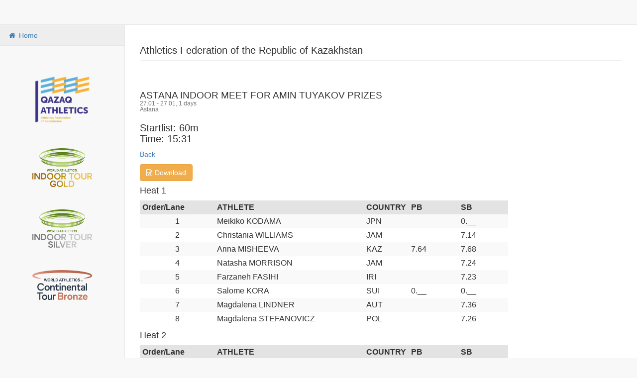

--- FILE ---
content_type: text/html; charset=UTF-8
request_url: https://sport-online.kz/showresults/startlist/&s=65a605d8b4666&sl=1&sex=F&r=0
body_size: 10454
content:
<script>console.info("DEBUG ARRAY: ", JSON.parse('{"M":[{"1":{"id":"7wkswqcxhi2","time":"15:45","type":"1","date":"2024-01-27","round":"2","session":"e","result":[[{"id":"39301","self":"","nomer":"94","kod":"USA","name":"USA DICKSON 97 (94)","fullName":"Michael DICKSON","dr":"25.01.97","result":"6.83","round":"","resultFact":"6.98","road":1},{"id":"39298","self":"","nomer":"91","kod":"USA","name":"USA KEMP 96 (91)","fullName":"Demek KEMP","dr":"26.04.96","result":"6.66","round":"","resultFact":"6.55","road":2},{"id":"39368","self":"","nomer":"86","kod":"KAZ","name":"KAZ POPOV 05 (86)","fullName":"Danil POPOV","dr":"05.11.05","result":"6.92","round":"","resultFact":"6.88","road":3},{"id":"39314","self":"","nomer":"106","kod":"JAM","name":"JAM WATSON 02 (106)","fullName":"Rohan WATSON","dr":"29.04.02","result":"6.63","round":"","resultFact":"6.65","road":4},{"id":"39396","self":"","nomer":"165","kod":"SVK","name":"SVK VOLKO 96 (165)","fullName":"Jan VOLKO","dr":"02.11.96","result":"0.00","round":"","resultFact":"","road":5},{"id":"39319","self":"","nomer":"112","kod":"CAN","name":"CAN DEGRASSE 94 (112)","fullName":"Andre DEGRASSE","dr":"10.11.94","result":"0.00","round":"","resultFact":"6.65 Q5","road":6},{"id":"39322","self":"","nomer":"115","kod":"TJK","name":"TJK AKHMADIEV 00 (115)","fullName":"Ildar AKHMADIEV","dr":"01.03.00","result":"7.04","round":"","resultFact":"6.83","road":7},{"id":"39302","self":"","nomer":"95","kod":"JPN","name":"JPN HIGASHIDA 95 (95)","fullName":"Akihiro HIGASHIDA","dr":"13.12.95","result":"6.60","round":"","resultFact":"6.59","road":8}],[{"id":"39287","self":"","nomer":"80","kod":"KAZ","name":"KAZ ZEMS 96 (80)","fullName":"Vitaly ZEMS","dr":"26.03.96","result":"6.77","round":"","resultFact":"6.88","road":1},{"id":"39300","self":"","nomer":"92","kod":"JPN","name":"JPN TADA 96 (92)","fullName":"Shuhei TADA","dr":"24.06.96","result":"6.57","round":"","resultFact":"6.58","road":2},{"id":"39306","self":"","nomer":"99","kod":"GBR","name":"GBR KILTY 89 (99)","fullName":"Richard KILTY","dr":"02.09.89","result":"6.55","round":"","resultFact":"6.62","road":3},{"id":"39323","self":"","nomer":"116","kod":"AUT","name":"AUT FUCHS 95 (116)","fullName":"Marcus FUCHS","dr":"14.11.95","result":"6.59","round":"","resultFact":"6.71","road":4},{"id":"39318","self":"","nomer":"110","kod":"QAT","name":"QAT OGUNODE 94 (110)","fullName":"Tosin OGUNODE","dr":"02.03.94","result":"6.63","round":"","resultFact":"6.73","road":5},{"id":"39316","self":"","nomer":"109","kod":"CUB","name":"CUB PEREZ 95 (109)","fullName":"Harlyn PEREZ","dr":"02.06.95","result":"6.88","round":"","resultFact":"DNS","road":6},{"id":"39369","self":"","nomer":"131","kod":"KAZ","name":"KAZ TULEBAEV 00 (131)","fullName":"Almat TULEBAEV","dr":"21.11.00","result":"6.79","round":"","resultFact":"6.80","road":7},{"id":"39375","self":"","nomer":"150","kod":"TJK","name":"TJK MUZRAPOV 98 (150)","fullName":"Favoris MUZRAPOV","dr":"15.11.98","result":"6.92","round":"","resultFact":"6.82","road":8}]],"save":true},"5":{"id":"0v24l460jyfe","time":"15:12","type":"3","date":"2024-01-27","round":1,"session":"e","result":[[{"road":1},[{"road":0}],{"id":"39290","self":"","nomer":"83","kod":"KAZ","name":"KAZ ZEMS 98 (83)","fullName":"Vyacheslaw ZEMS","dr":"02.05.98","result":"0:47.32","round":"","resultFact":"","road":3},{"id":"39324","self":"","nomer":"118","kod":"POR","name":"POR ERICSSON 01 (118)","fullName":"Tavares ERICSSON","dr":"29.01.01","result":"0:47.74","round":"","resultFact":"","road":4},{"id":"39292","self":"","nomer":"85","kod":"KAZ","name":"KAZ MUKHIDINOV 93 (85)","fullName":"Elnur MUKHIDINOV","dr":"21.04.93","result":"0:47.55","round":"","resultFact":"","road":5},{"id":"39325","self":"","nomer":"117","kod":"ESP","name":"ESP CA\u00d1AL 97 (117)","fullName":"I\u00f1aki CA\u00d1AL","dr":"30.09.97","result":"0:45.89","round":"","resultFact":"","road":6},[{"road":0}],[{"road":0}]],[[{"road":0}],{"id":"39289","self":"","nomer":"82","kod":"KAZ","name":"KAZ TARASSOV 02 (82)","fullName":"Yefim TARASSOV","dr":"08.01.02","result":"0:47.27","round":"","resultFact":"","road":2},{"id":"39313","self":"","nomer":"107","kod":"CZE","name":"CZE MASLAK 91 (107)","fullName":"Pavel MASLAK","dr":"21.02.91","result":"0:45.81","round":"","resultFact":"","road":3},{"id":"39291","self":"","nomer":"84","kod":"KAZ","name":"KAZ SOKOLOV 95 (84)","fullName":"Andrey SOKOLOV","dr":"21.01.95","result":"0:47.70","round":"","resultFact":"","road":4},{"id":"39315","self":"","nomer":"108","kod":"JAM","name":"JAM MCDONALD 92 (108)","fullName":"Rusheen MCDONALD","dr":"17.08.92","result":"0:44.03","round":"","resultFact":"","road":5},{"id":"39312","self":"","nomer":"105","kod":"CZE","name":"CZE SORM 93 (105)","fullName":"Patrick SORM","dr":"21.11.93","result":"0:45.75","round":"","resultFact":"","road":6}]],"save":true},"11":{"id":"g4ec72z5eem","time":"16:38","type":"5","date":"2024-01-27","round":1,"session":"e","result":[[{"id":"39376","self":"","nomer":"155","kod":"KAZ","name":"KAZ BALTABEK 97 (155)","fullName":"Alimzhan BALTABEK","dr":"08.07.97","result":"08:52.98","round":"","resultFact":"","timeResults":1706119732,"road":1},{"id":"39333","self":"","nomer":"125","kod":"KGZ","name":"KGZ KENESHBEKOV 00 (125)","fullName":"Nursultan KENESHBEKOV","dr":"25.03.00","result":"07:57.61","round":"","resultFact":"","timeResults":1706119677,"road":2},{"id":"39356","self":"","nomer":"149","kod":"TJK","name":"TJK ZUHURSHOHI 01 (149)","fullName":"Najmuddin ZUHURSHOHI","dr":"21.09.01","result":"00:00.00","round":"","resultFact":"","timeResults":1706119200,"road":3},{"id":"39336","self":"","nomer":"130","kod":"GER","name":"GER BEBENDORF 96 (130)","fullName":"Karl BEBENDORF","dr":"07.05.96","result":"07:57.99","round":"","resultFact":"","timeResults":1706119677,"road":4},{"id":"39332","self":"","nomer":"126","kod":"ETH","name":"ETH WALE 00 (126)","fullName":"Getnet WALE","dr":"16.07.00","result":"07:36.81","round":"","resultFact":"","timeResults":1706119656,"road":5},{"id":"39327","self":"","nomer":"119","kod":"SWE","name":"SWE DANIELSSON 97 (119)","fullName":"Emil DANIELSSON","dr":"05.09.97","result":"07:39.70","round":"","resultFact":"","timeResults":1706119659,"road":6},{"id":"39334","self":"","nomer":"127","kod":"ETH","name":"ETH TEFERA 99 (127)","fullName":"Samuel TEFERA","dr":"23.10.99","result":"07:37.45","round":"","resultFact":"","timeResults":1706119657,"road":7},{"id":"39340","self":"","nomer":"133","kod":"FRA","name":"FRA AKBACHE 86 (133)","fullName":"Mounir AKBACHE","dr":"14.03.86","result":"00:00.00","round":"","resultFact":"","timeResults":1706119200,"road":8},{"id":"39342","self":"","nomer":"136","kod":"KEN","name":"KEN KIPRUGUT 98 (136)","fullName":"Boaz KIPRUGUT","dr":"18.05.98","result":"00:00.00","round":"","resultFact":"","timeResults":1706119200,"road":9},{"road":10},{"road":11},{"road":12}]],"save":true},"14":{"id":"xak88bwww4r","time":"16:05","type":"1","date":"2024-01-27","round":"2","session":"e","result":[[{"id":"39326","self":"","nomer":"120","kod":"POR","name":"POR AMBRIZ 04 (120)","fullName":"Sisinho AMBRIZ","dr":"12.07.04","result":"7.90","round":"","resultFact":"","road":1},{"id":"39339","self":"","nomer":"132","kod":"GER","name":"GER VOLZER 00 (132)","fullName":"Stefan VOLZER","dr":"16.08.00","result":"7.87","round":"","resultFact":"","road":2},{"id":"39328","self":"","nomer":"121","kod":"POR","name":"POR DE OLIVEIRA 92 (121)","fullName":"Joao vitor DE OLIVEIRA","dr":"15.05.92","result":"7.85","round":"","resultFact":"","road":3},{"id":"39344","self":"","nomer":"138","kod":"CYP","name":"CYP TRAJKOVIC 92 (138)","fullName":"Milan TRAJKOVIC","dr":"17.03.92","result":"7.60","round":"","resultFact":"","road":4},{"id":"39317","self":"","nomer":"111","kod":"CUB","name":"CUB IRIBARNE 96 (111)","fullName":"Roger IRIBARNE","dr":"02.01.96","result":"7.61","round":"","resultFact":"","road":5},{"id":"39355","self":"","nomer":"148","kod":"KUW","name":"KUW AL YOUHA 93 (148)","fullName":"Yaqoub AL YOUHA","dr":"31.01.93","result":"7.62","round":"","resultFact":"","road":6},{"id":"39346","self":"","nomer":"139","kod":"CHN","name":"CHN LIU 03 (139)","fullName":"Junxi LIU","dr":"11.12.03","result":"7.66","round":"","resultFact":"","road":7},{"id":"39295","self":"","nomer":"88","kod":"KAZ","name":"KAZ PROKUDIN 00 (88)","fullName":"Yevgeniy PROKUDIN","dr":"22.09.00","result":"7.90","round":"","resultFact":"","road":8}],[{"id":"39345","self":"","nomer":"137","kod":"UZB","name":"UZB NORMURODOV 95 (137)","fullName":"Ergash NORMURODOV","dr":"17.09.95","result":"8.12","round":"","resultFact":"","road":1},{"id":"39343","self":"","nomer":"135","kod":"PHI","name":"PHI CABANG 01 (135)","fullName":"John CABANG","dr":"27.08.01","result":"7.73","round":"","resultFact":"","road":2},{"id":"39301","self":"","nomer":"94","kod":"USA","name":"USA DICKSON 97 (94)","fullName":"Michael DICKSON","dr":"25.01.97","result":"7.52","round":"","resultFact":"","road":3},{"id":"39348","self":"","nomer":"142","kod":"AUS","name":"AUS DOUGLAS 97 (142)","fullName":"Chris DOUGLAS","dr":"10.02.97","result":"7.64","round":"","resultFact":"","road":4},{"id":"39329","self":"","nomer":"122","kod":"SWE","name":"SWE HRELJA 98 (122)","fullName":"Max HRELJA","dr":"30.01.98","result":"7.70","round":"","resultFact":"","road":5},{"id":"39307","self":"","nomer":"100","kod":"GBR","name":"GBR POZZI 92 (100)","fullName":"Andrew POZZI","dr":"15.05.92","result":"7.43","round":"","resultFact":"","road":6},{"id":"39321","self":"","nomer":"114","kod":"QAT","name":"QAT AL ABSI 02 (114)","fullName":"Saeed othman AL ABSI","dr":"02.04.02","result":"8.04","round":"","resultFact":"","road":7},{"id":"39294","self":"","nomer":"87","kod":"KAZ","name":"KAZ YEFREMOV 99 (87)","fullName":"David YEFREMOV","dr":"15.01.99","result":"7.64","round":"","resultFact":"","road":8}]],"save":true},"20":{"id":"pidvdto3uro","time":"15:25","type":"4","date":"2024-01-27","round":1,"session":"e","result":[[{"id":"39296","self":"","nomer":"89","kod":"KAZ","name":"KAZ POLYANSKIY 91 (89)","fullName":"Danil POLYANSKIY","dr":"17.12.91","result":"5.20","round":"","resultFact":"","road":1},{"id":"39304","self":"","nomer":"97","kod":"JPN","name":"JPN SAWA 96 (97)","fullName":"Shingo SAWA","dr":"28.09.96","result":"5.60","round":"","resultFact":"","road":2},{"id":"39350","self":"","nomer":"143","kod":"BEL","name":"BEL BROEDERS 95 (143)","fullName":"Ben BROEDERS","dr":"21.06.95","result":"5.82","round":"","resultFact":"","road":3},{"id":"39347","self":"","nomer":"140","kod":"CHN","name":"CHN ZHONG 02 (140)","fullName":"Tao ZHONG","dr":"12.08.02","result":"5.72","round":"","resultFact":"","road":4},{"id":"39341","self":"","nomer":"134","kod":"GER","name":"GER ZERNIKEL 95 (134)","fullName":"Oleg ZERNIKEL","dr":"16.04.95","result":"5.87","round":"","resultFact":"","road":5},{"id":"39351","self":"","nomer":"144","kod":"FIN","name":"FIN KUJANP\u00c4\u00c4 97 (144)","fullName":"Urho KUJANP\u00c4\u00c4","dr":"18.05.97","result":"5.32","round":"","resultFact":"","road":6},{"id":"39303","self":"","nomer":"96","kod":"USA","name":"USA WALSH 95 (96)","fullName":"Cole WALSH","dr":"14.06.95","result":"5.60","round":"","resultFact":"","road":7},{"id":"39330","self":"","nomer":"123","kod":"SWE","name":"SWE DUPLANTIS 99 (123)","fullName":"Armand DUPLANTIS","dr":"10.11.99","result":"6.23","round":"","resultFact":"","road":8},[{"road":0}]]],"save":true},"21":{"id":"6tqo5c4cq2v","time":"16:51","type":"4","date":"2024-01-27","round":1,"session":"e","result":[[{"id":"39297","self":"","nomer":"90","kod":"KAZ","name":"KAZ IVANOV 92 (90)","fullName":"Ivan IVANOV","dr":"03.01.92","result":"18.50","round":"","resultFact":"","road":1},{"id":"39353","self":"","nomer":"146","kod":"POL","name":"POL GO\u0179DZIEWICZ 01 (146)","fullName":"Piotr GO\u0179DZIEWICZ","dr":"23.03.01","result":"18.54","round":"","resultFact":"","road":2},{"id":"39331","self":"","nomer":"124","kod":"POR","name":"POR BELO 91 (124)","fullName":"Francisco BELO","dr":"27.03.91","result":"19.63","round":"","resultFact":"","road":3},{"id":"39352","self":"","nomer":"145","kod":"IRL","name":"IRL FAVORS 96 (145)","fullName":"Eric FAVORS","dr":"16.11.96","result":"19.67","round":"","resultFact":"","road":4},{"id":"39308","self":"","nomer":"101","kod":"GBR","name":"GBR LINCOLN 80 (101)","fullName":"Scott LINCOLN","dr":"01.01.80","result":"21.10","round":"","resultFact":"","road":5},{"id":"39354","self":"","nomer":"147","kod":"KSA","name":"KSA TOLO 01 (147)","fullName":"Mohamed TOLO","dr":"30.03.01","result":"20.18","round":"","resultFact":"","road":6},{"id":"39305","self":"","nomer":"98","kod":"USA","name":"USA STEEN 92 (98)","fullName":"Roger STEEN","dr":"17.05.92","result":"22.08","round":"","resultFact":"","road":7}]],"save":true}},{"1":{"id":"388lrd3dfh2","time":"17:31","type":"1","date":"2024-01-27","round":1,"session":"e","result":[[{"id":"39396","self":"","nomer":"165","kod":"SVK","name":"SVK VOLKO 96 (165)","fname":"Jan","lname":"VOLKO","fullName":"Jan VOLKO","dr":"02.11.96","result":"6.70 q8","round":"","road":1},{"id":"39318","self":"","nomer":"110","kod":"QAT","name":"QAT OGUNODE 94 (110)","fname":"Tosin","lname":"OGUNODE","fullName":"Tosin OGUNODE","dr":"02.03.94","result":"6.70 Q6","round":"","road":2},{"id":"39306","self":"","nomer":"99","kod":"GBR","name":"GBR KILTY 89 (99)","fname":"Richard","lname":"KILTY","fullName":"Richard KILTY","dr":"02.09.89","result":"6.68 Q4","round":"","road":3},{"id":"39298","self":"","nomer":"91","kod":"USA","name":"USA KEMP 96 (91)","fname":"Demek","lname":"KEMP","fullName":"Demek KEMP","dr":"26.04.96","result":"6.58 Q1","round":"","road":4},{"id":"39300","self":"","nomer":"92","kod":"JPN","name":"JPN TADA 96 (92)","fname":"Shuhei","lname":"TADA","fullName":"Shuhei TADA","dr":"24.06.96","result":"6.59 Q2","round":"","road":5},{"id":"39302","self":"","nomer":"95","kod":"JPN","name":"JPN HIGASHIDA 95 (95)","fname":"Akihiro","lname":"HIGASHIDA","fullName":"Akihiro HIGASHIDA","dr":"13.12.95","result":"6.62 Q3","round":"","road":6},{"id":"39319","self":"","nomer":"112","kod":"CAN","name":"CAN DEGRASSE 94 (112)","fname":"Andre","lname":"DEGRASSE","fullName":"Andre DEGRASSE","dr":"10.11.94","result":"6.65 Q5","round":"","road":7},{"id":"39314","self":"","nomer":"106","kod":"JAM","name":"JAM WATSON 02 (106)","fname":"Rohan","lname":"WATSON","fullName":"Rohan WATSON","dr":"29.04.02","result":"6.69 q7","round":"","road":8}]],"save":true},"5":{"id":"1q4rj4vmqhf","time":"17:07","type":"3","date":"2024-01-27","round":1,"session":"e"},"14":{"id":"vif5p1caud","time":"17:43","type":"1","date":"2024-01-27","round":1,"session":"e","result":[[{"id":"39301","self":"","nomer":"94","kod":"USA","name":"USA DICKSON 97 (94)","fname":"Michael","lname":"DICKSON","fullName":"Michael DICKSON","dr":"25.01.97","result":"7.71 q7","round":"","road":1},{"id":"39355","self":"","nomer":"148","kod":"KUW","name":"KUW AL YOUHA 93 (148)","fname":"Yaqoub","lname":"AL YOUHA","fullName":"Yaqoub AL YOUHA","dr":"31.01.93","result":"7.70 Q5","round":"","road":2},{"id":"39307","self":"","nomer":"100","kod":"GBR","name":"GBR POZZI 92 (100)","fname":"Andrew","lname":"POZZI","fullName":"Andrew POZZI","dr":"15.05.92","result":"7.64 Q3","round":"","road":3},{"id":"39294","self":"","nomer":"87","kod":"KAZ","name":"KAZ YEFREMOV 99 (87)","fname":"David","lname":"YEFREMOV","fullName":"David YEFREMOV","dr":"15.01.99","result":"7.59 Q1","round":"","road":4},{"id":"39344","self":"","nomer":"138","kod":"CYP","name":"CYP TRAJKOVIC 92 (138)","fname":"Milan","lname":"TRAJKOVIC","fullName":"Milan TRAJKOVIC","dr":"17.03.92","result":"7.60 Q2","round":"","road":5},{"id":"39346","self":"","nomer":"139","kod":"CHN","name":"CHN LIU 03 (139)","fname":"Junxi","lname":"LIU","fullName":"Junxi LIU","dr":"11.12.03","result":"7.68 Q4","round":"","road":6},{"id":"39348","self":"","nomer":"142","kod":"AUS","name":"AUS DOUGLAS 97 (142)","fname":"Chris","lname":"DOUGLAS","fullName":"Chris DOUGLAS","dr":"10.02.97","result":"7.71 Q6","round":"","road":7},{"id":"39329","self":"","nomer":"122","kod":"SWE","name":"SWE HRELJA 98 (122)","fname":"Max","lname":"HRELJA","fullName":"Max HRELJA","dr":"30.01.98","result":"7.72 q8","round":"","road":8}]],"save":true}}],"F":[{"1":{"id":"y6riqywduld","time":"15:31","type":"1","date":"2024-01-27","round":"2","session":"e","result":[[{"id":"39358","self":"","nomer":"9","kod":"JPN","name":"JPN KODAMA 99 (9)","fullName":"Meikiko KODAMA","dr":"08.06.99","result":"0.00","round":"","resultFact":"7.37","road":1},{"id":"39209","self":"","nomer":"13","kod":"JAM","name":"JAM WILLIAMS 94 (13)","fullName":"Christania WILLIAMS","dr":"17.10.94","result":"7.14","round":"","resultFact":"7.34","road":2},{"id":"39374","self":"","nomer":"1","kod":"KAZ","name":"KAZ MISHEEVA 02 (1)","fullName":"Arina MISHEEVA","dr":"02.01.02","result":"7.68","round":"","resultFact":"DNS","road":3},{"id":"39210","self":"","nomer":"15","kod":"JAM","name":"JAM MORRISON 92 (15)","fullName":"Natasha MORRISON","dr":"17.11.92","result":"7.24","round":"","resultFact":"7.40","road":4},{"id":"39241","self":"","nomer":"44","kod":"IRI","name":"IRI FASIHI 93 (44)","fullName":"Farzaneh FASIHI","dr":"03.01.93","result":"7.23","round":"","resultFact":"7.23","road":5},{"id":"39395","self":"","nomer":"0","kod":"SUI","name":"SUI KORA 94 (0)","fullName":"Salome KORA","dr":"08.06.94","result":"0.00","round":"","resultFact":"","road":6},{"id":"39217","self":"","nomer":"52","kod":"AUT","name":"AUT LINDNER 00 (52)","fullName":"Magdalena LINDNER","dr":"14.04.00","result":"7.36","round":"","resultFact":"7.40","road":7},{"id":"39238","self":"","nomer":"53","kod":"POL","name":"POL STEFANOVICZ 00 (53)","fullName":"Magdalena STEFANOVICZ","dr":"21.09.00","result":"7.26","round":"","resultFact":"7.22","road":8}],[{"id":"39373","self":"","nomer":"53","kod":"FRA","name":"FRA LECONTE 00 (53)","fullName":"Mallory LECONTE","dr":"04.10.00","result":"7.29","round":"","resultFact":"7.36","road":1},{"id":"39211","self":"","nomer":"16","kod":"JAM","name":"JAM CLAYTON 04 (16)","fullName":"Tina CLAYTON","dr":"17.08.04","result":"7.02","round":"","resultFact":"7.28","road":2},{"id":"39223","self":"","nomer":"34","kod":"KAZ","name":"KAZ SAFRONOVA 91 (34)","fullName":"Olga SAFRONOVA","dr":"05.11.91","result":"7.35","round":"","resultFact":"7.38","road":3},{"id":"39219","self":"","nomer":"37","kod":"BAH","name":"BAH STRACHAN 93 (37)","fullName":"Antonique STRACHAN","dr":"22.08.93","result":"7.25","round":"","resultFact":"7.21","road":4},{"id":"39357","self":"","nomer":"1","kod":"USA","name":"USA SMITH-BARNETT 96 (1)","fullName":"Destiny SMITH-BARNETT","dr":"26.07.96","result":"7.11","round":"","resultFact":"7.30","road":5},{"id":"39220","self":"","nomer":"35","kod":"GER","name":"GER BURGHARDT 94 (35)","fullName":"Alexandra BURGHARDT","dr":"19.04.94","result":"7.22","round":"","resultFact":"7.28","road":6},{"id":"39212","self":"","nomer":"14","kod":"JAM","name":"JAM BURCHELL 91 (14)","fullName":"Remona BURCHELL","dr":"15.09.91","result":"7.04","round":"","resultFact":"7.33 q8","road":7},{"id":"39215","self":"","nomer":"39","kod":"HUN","name":"HUN TAKACS 01 (39)","fullName":"Boglarka TAKACS","dr":"28.08.01","result":"7.40","round":"","resultFact":"7.35","road":8}]],"save":true},"5":{"id":"7kbmprlmtyw","time":"15:20","type":"3","date":"2024-01-27","round":1,"session":"e","result":[[{"id":"39249","self":"","nomer":"48","kod":"TJK","name":"TJK PRONZHENKO 88 (48)","fullName":"Kristina PRONZHENKO","dr":"10.12.88","result":"0:57.79","round":"","resultFact":"","road":1},{"id":"39228","self":"","nomer":"19","kod":"KAZ","name":"KAZ ZEMS 98 (19)","fullName":"Adelina ZEMS","dr":"25.12.98","result":"0:56.85","round":"","resultFact":"","road":2},{"id":"39246","self":"","nomer":"49","kod":"UZB","name":"UZB ALLABERGANOVA 96 (49)","fullName":"Laylo ALLABERGANOVA","dr":"05.02.96","result":"0:53.65","round":"","resultFact":"","road":3},{"id":"39226","self":"","nomer":"30","kod":"KAZ","name":"KAZ SHUVALOVA 06 (30)","fullName":"Mariya SHUVALOVA","dr":"22.12.06","result":"0:56.16","round":"","resultFact":"","road":4},{"id":"39250","self":"","nomer":"54","kod":"SRB","name":"SRB CILIC 89 (54)","fullName":"Maja CILIC","dr":"07.11.89","result":"0:53.92","round":"","resultFact":"","road":5},{"id":"39244","self":"","nomer":"10","kod":"JPN","name":"JPN MATSUMOTO 96 (10)","fullName":"Nanako MATSUMOTO","dr":"03.09.96","result":"0:53.79","round":"","resultFact":"","road":6},{"road":7}],[[{"road":0}],{"id":"39227","self":"","nomer":"23","kod":"KAZ","name":"KAZ SHUMILO 04 (23)","fullName":"Anna SHUMILO","dr":"30.04.04","result":"0:55.85","round":"","resultFact":"","road":2},{"id":"39213","self":"","nomer":"17","kod":"JAM","name":"JAM MCPHERSON 88 (17)","fullName":"Stefanie MCPHERSON","dr":"25.11.88","result":"0:51.69","round":"","resultFact":"","road":3},{"id":"39208","self":"","nomer":"40","kod":"POR","name":"POR AZEVEDO 94 (40)","fullName":"Catia AZEVEDO","dr":"09.03.94","result":"0:53.07","round":"","resultFact":"","road":4},{"id":"39243","self":"","nomer":"66","kod":"IRL","name":"IRL BECKER 97 (66)","fullName":"Sofie BECKER","dr":"16.05.97","result":"0:52.92","round":"","resultFact":"","road":5},{"id":"39225","self":"","nomer":"27","kod":"KAZ","name":"KAZ KONDRASHOVA 99 (27)","fullName":"Kristina KONDRASHOVA","dr":"28.10.99","result":"0:55.64","round":"","resultFact":"","road":6}]],"save":true},"14":{"id":"i0a11vldezi","time":"16:22","type":"1","date":"2024-01-27","round":"2","session":"e","result":[[{"id":"39229","self":"","nomer":"20","kod":"KAZ","name":"KAZ CHISTYAKOVA 05 (20)","fullName":"Alina CHISTYAKOVA","dr":"30.04.05","result":"8.77","round":"","resultFact":"","road":1},{"id":"39276","self":"","nomer":"38","kod":"CHN","name":"CHN WU 06 (38)","fullName":"Binbin WU","dr":"29.04.06","result":"8.35","round":"","resultFact":"","road":2},{"id":"39360","self":"","nomer":"72","kod":"AUT","name":"AUT STRAMETZ 98 (72)","fullName":"Karin STRAMETZ","dr":"18.04.98","result":"8.12","round":"","resultFact":"","road":3},{"id":"39268","self":"","nomer":"2","kod":"USA","name":"USA ALI 88 (2)","fullName":"Nia ALI","dr":"23.10.88","result":"7.97","round":"","resultFact":"","road":4},{"id":"39359","self":"","nomer":"12","kod":"JAM","name":"JAM TAPPER 94 (12)","fullName":"Megan TAPPER","dr":"18.03.94","result":"8.06","round":"","resultFact":"","road":5},{"id":"39269","self":"","nomer":"4","kod":"USA","name":"USA HUGHES 94 (4)","fullName":"Amber HUGHES","dr":"23.09.94","result":"8.13","round":"","resultFact":"","road":6},{"id":"39270","self":"","nomer":"3","kod":"USA","name":"USA BRITTON 91 (3)","fullName":"Evonne BRITTON","dr":"28.07.91","result":"7.86","round":"","resultFact":"","road":7},{"id":"39251","self":"","nomer":"58","kod":"SRB","name":"SRB EMINI 99 (58)","fullName":"Milica EMINI","dr":"11.11.99","result":"8.14","round":"","resultFact":"","road":8}],[{"id":"39274","self":"","nomer":"51","kod":"UZB","name":"UZB PODSEPKINA 03 (51)","fullName":"Lidija PODSEPKINA","dr":"30.11.03","result":"8.55","round":"","resultFact":"","road":1},{"id":"39231","self":"","nomer":"33","kod":"KAZ","name":"KAZ BASHMANOVA 95 (33)","fullName":"Yuliya BASHMANOVA","dr":"04.03.95","result":"8.40","round":"","resultFact":"","road":2},{"id":"39214","self":"","nomer":"18","kod":"JAM","name":"JAM BROWN 99 (18)","fullName":"Amoi BROWN","dr":"11.01.99","result":"8.04","round":"","resultFact":"","road":3},{"id":"39275","self":"","nomer":"63","kod":"IRL","name":"IRL LAVIN 94 (63)","fullName":"Sarah LAVIN","dr":"28.05.94","result":"7.95","round":"","resultFact":"","road":4},{"id":"39265","self":"","nomer":"68","kod":"NGR","name":"NGR AMUSAN 97 (68)","fullName":"Tobi AMUSAN","dr":"23.04.97","result":"7.84","round":"","resultFact":"","road":5},{"id":"39267","self":"","nomer":"6","kod":"USA","name":"USA JOHNSON 02 (6)","fullName":"Alaysha JOHNSON","dr":"06.07.02","result":"8.01","round":"","resultFact":"","road":6},{"id":"39271","self":"","nomer":"5","kod":"USA","name":"USA JONES 99 (5)","fullName":"Cortney JONES","dr":"28.06.99","result":"8.02","round":"","resultFact":"","road":7},{"id":"39230","self":"","nomer":"22","kod":"KAZ","name":"KAZ SHULAKOVA 99 (22)","fullName":"Anel SHULAKOVA","dr":"21.08.99","result":"8.71","round":"","resultFact":"","road":8}]],"save":true},"19":{"id":"lzk9y86k6dd","time":"15:28","type":"4","date":"2024-01-27","round":1,"session":"e","result":[[{"id":"39367","self":"","nomer":"76","kod":"UZB","name":"UZB SHARKAEVA 98 (76)","fullName":"Aleksandra SHARKAEVA","dr":"01.12.98","result":"1.84","round":"","resultFact":"","road":1},{"id":"39245","self":"","nomer":"11","kod":"JPN","name":"JPN TAKAHASHI 00 (11)","fullName":"Nagisa TAKAHASHI","dr":"15.01.00","result":"1.85","round":"","resultFact":"","road":2},{"id":"39280","self":"","nomer":"57","kod":"CZE","name":"CZE HRUBA 98 (57)","fullName":"Michaela HRUBA","dr":"21.02.98","result":"1.90","round":"","resultFact":"","road":3},{"id":"39247","self":"","nomer":"67","kod":"UZB","name":"UZB RADZIVIL 87 (67)","fullName":"Svetlana RADZIVIL","dr":"17.01.87","result":"1.86","round":"","resultFact":"","road":4},{"id":"39278","self":"","nomer":"69","kod":"LTU","name":"LTU BAIKSTYTE 99 (69)","fullName":"Urte BAIKSTYTE","dr":"08.05.99","result":"1.86","round":"","resultFact":"","road":5},{"id":"39234","self":"","nomer":"32","kod":"KAZ","name":"KAZ MATVEYEVA 01 (32)","fullName":"Yelizaveta MATVEYEVA","dr":"09.12.01","result":"1.84","round":"","resultFact":"","road":6},{"id":"39279","self":"","nomer":"61","kod":"ESP","name":"ESP FERNANDEZ 97 (61)","fullName":"Saleta FERNANDEZ","dr":"15.07.97","result":"1.80","round":"","resultFact":"","road":7},{"id":"39233","self":"","nomer":"31","kod":"KAZ","name":"KAZ DUBOVITSKAYA 98 (31)","fullName":"Nadezhda DUBOVITSKAYA","dr":"12.03.98","result":"1.94","round":"","resultFact":"","road":8},{"id":"39366","self":"","nomer":"75","kod":"KAZ","name":"KAZ MALYUGINA 07 (75)","fullName":"Arina MALYUGINA","dr":"23.02.07","result":"1.75","round":"","resultFact":"","road":9},{"id":"39272","self":"","nomer":"7","kod":"USA","name":"USA MCPHERSON 86 (7)","fullName":"Inika MCPHERSON","dr":"29.09.86","result":"1.87","round":"","resultFact":"","road":10},{"id":"39232","self":"","nomer":"28","kod":"KAZ","name":"KAZ OVCHINNIKOVA 01 (28)","fullName":"Kristina OVCHINNIKOVA","dr":"21.03.01","result":"1.95","round":"","resultFact":"","road":11}]],"save":true},"26":{"id":"f6d5pxdwcg6","time":"15:20","type":"4","date":"2024-01-27","round":1,"session":"e","result":[[{"id":"39235","self":"","nomer":"26","kod":"KAZ","name":"KAZ KONISCHEVA 07 (26)","fullName":"Irina KONISCHEVA","dr":"06.08.07","result":"6.13","round":"","resultFact":"","road":1},{"id":"39277","self":"","nomer":"65","kod":"CHN","name":"CHN XIONG 04 (65)","fullName":"Shigi XIONG","dr":"09.03.04","result":"6.73","round":"","resultFact":"","road":2},{"id":"39229","self":"","nomer":"20","kod":"KAZ","name":"KAZ CHISTYAKOVA 05 (20)","fullName":"Alina CHISTYAKOVA","dr":"30.04.05","result":"6.04","round":"","resultFact":"","road":3},{"id":"39216","self":"","nomer":"60","kod":"HUN","name":"HUN BANHIDI-FARKAS 99 (60)","fullName":"Petra BANHIDI-FARKAS","dr":"30.04.99","result":"6.77","round":"","resultFact":"","road":4},{"id":"39236","self":"","nomer":"21","kod":"KAZ","name":"KAZ RYPAKOVA 04 (21)","fullName":"Anastassiya RYPAKOVA","dr":"21.09.04","result":"6.27","round":"","resultFact":"","road":5},{"id":"39273","self":"","nomer":"8","kod":"USA","name":"USA FLYNN 95 (8)","fullName":"Tiffany FLYNN","dr":"02.09.95","result":"6.70","round":"","resultFact":"","road":6},{"id":"39237","self":"","nomer":"25","kod":"KAZ","name":"KAZ AVDEENKO 04 (25)","fullName":"Ekaterina AVDEENKO","dr":"20.12.04","result":"5.87","round":"","resultFact":"","road":7},{"id":"39281","self":"","nomer":"71","kod":"HKG","name":"HKG YUE 98 (71)","fullName":"Yan nga YUE","dr":"17.03.98","result":"6.12","round":"","resultFact":"","road":8},{"id":"39283","self":"","nomer":"41","kod":"HUN","name":"HUN LESTI 98 (41)","fullName":"Diana LESTI","dr":"30.03.98","result":"6.75","round":"","resultFact":"","road":9},{"id":"39377","self":"","nomer":"156","kod":"AUT","name":"AUT GR\u00dcNWALD 01 (156)","fullName":"Ingeborg GR\u00dcNWALD","dr":"21.05.01","result":"6.00","round":"","resultFact":"","road":10},{"id":"39263","self":"","nomer":"36","kod":"ROU","name":"ROU ROTARU 93 (36)","fullName":"Alina ROTARU","dr":"05.06.93","result":"6.96","round":"","resultFact":"","road":11},{"id":"39252","self":"","nomer":"59","kod":"SRB","name":"SRB GARDASEVIC 98 (59)","fullName":"Milica GARDASEVIC","dr":"28.09.98","result":"6.91","round":"","resultFact":"","road":12}]],"save":true},"67":{"id":"q4u42g8mzdd","time":"16:53","type":"5","date":"2024-01-27","round":1,"session":"e","result":[[{"id":"39253","self":"","nomer":"56","kod":"NED","name":"NED DAMINK 95 (56)","fullName":"Marissa DAMINK","dr":"24.10.95","result":"4:31.85","round":"","resultFact":"","timeResults":1706205871,"road":1},{"id":"39254","self":"","nomer":"45","kod":"ARG","name":"ARG LUNA 95 (45)","fullName":"Fedra LUNA","dr":"05.07.95","result":"0:00.00","round":"","resultFact":"","timeResults":1706205600,"road":2},{"id":"39221","self":"","nomer":"70","kod":"GER","name":"GER COUTELLIER 95 (70)","fullName":"Vera COUTELLIER","dr":"11.09.95","result":"4:33.03","round":"","resultFact":"","timeResults":1706205873,"road":3},{"id":"39362","self":"","nomer":"64","kod":"POL","name":"POL LIZAKOWSKA 98 (64)","fullName":"Veronika LIZAKOWSKA","dr":"02.11.98","result":"4:28.62","round":"","resultFact":"","timeResults":1706205868,"road":4},{"id":"39363","self":"","nomer":"43","kod":"ETH","name":"ETH EMBAYE 94 (43)","fullName":"Axumawit EMBAYE","dr":"18.10.94","result":"4:24.01","round":"","resultFact":"","timeResults":1706205864,"road":5},{"id":"39262","self":"","nomer":"50","kod":"ROU","name":"ROU SIMIUC 94 (50)","fullName":"Lenuta SIMIUC","dr":"27.09.94","result":"4:40.39","round":"","resultFact":"","timeResults":1706205880,"road":6},{"id":"39258","self":"","nomer":"46","kod":"ETH","name":"ETH HAMBESE 02 (46)","fullName":"Gela HAMBESE","dr":"25.09.02","result":"0:00.00","round":"","resultFact":"","timeResults":1706205600,"road":7},{"id":"39371","self":"","nomer":"129","kod":"LUX","name":"LUX HOFFMAN 96 (129)","fullName":"Vera HOFFMAN","dr":"02.11.96","result":"0:00.00","round":"","resultFact":"","timeResults":1706205600,"road":8},{"id":"39394","self":"","nomer":"160","kod":"ETH","name":"ETH DUBE 80 (160)","fullName":"Dahdi DUBE","dr":"01.01.80","result":"0:00.00","round":"","resultFact":"","timeResults":1706205600,"road":9},{"id":"39255","self":"","nomer":"42","kod":"ETH","name":"ETH WELTEJI 02 (42)","fullName":"Diribe WELTEJI","dr":"13.05.02","result":"4:20.98","round":"","resultFact":"","timeResults":1706205860,"road":10},{"id":"39364","self":"","nomer":"73","kod":"KEN","name":"KEN KIPLANGAT 98 (73)","fullName":"Josphine KIPLANGAT","dr":"10.10.98","result":"0:00.00","round":"","resultFact":"","timeResults":1706205600,"road":11},{"road":12}]],"save":true}},{"1":{"id":"cv0ibmadmms","time":"17:23","type":"1","date":"2024-01-27","round":1,"session":"e","result":[[{"id":"39357","self":"","nomer":"1","kod":"USA","name":"USA SMITH-BARNETT 96 (1)","fname":"Destiny","lname":"SMITH-BARNETT","fullName":"Destiny SMITH-BARNETT","dr":"26.07.96","result":"7.28 q7","round":"","road":1},{"id":"39241","self":"","nomer":"44","kod":"IRI","name":"IRI FASIHI 93 (44)","fname":"Farzaneh","lname":"FASIHI","fullName":"Farzaneh FASIHI","dr":"03.01.93","result":"7.25 Q5","round":"","road":2},{"id":"39238","self":"","nomer":"53","kod":"POL","name":"POL STEFANOVICZ 00 (53)","fname":"Magdalena","lname":"STEFANOVICZ","fullName":"Magdalena STEFANOVICZ","dr":"21.09.00","result":"7.25 Q3","round":"","road":3},{"id":"39395","self":"","nomer":"0","kod":"SUI","name":"SUI KORA 94 (0)","fname":"Salome","lname":"KORA","fullName":"Salome KORA","dr":"08.06.94","result":"7.25 Q1","round":"","road":4},{"id":"39219","self":"","nomer":"37","kod":"BAH","name":"BAH STRACHAN 93 (37)","fname":"Antonique","lname":"STRACHAN","fullName":"Antonique STRACHAN","dr":"22.08.93","result":"7.25 Q2","round":"","road":5},{"id":"39220","self":"","nomer":"35","kod":"GER","name":"GER BURGHARDT 94 (35)","fname":"Alexandra","lname":"BURGHARDT","fullName":"Alexandra BURGHARDT","dr":"19.04.94","result":"7.25 Q4","round":"","road":6},{"id":"39211","self":"","nomer":"16","kod":"JAM","name":"JAM CLAYTON 04 (16)","fname":"Tina","lname":"CLAYTON","fullName":"Tina CLAYTON","dr":"17.08.04","result":"7.26 Q6","round":"","road":7},{"id":"39212","self":"","nomer":"14","kod":"JAM","name":"JAM BURCHELL 91 (14)","fname":"Remona","lname":"BURCHELL","fullName":"Remona BURCHELL","dr":"15.09.91","result":"7.33 q8","round":"","road":8}]],"save":true},"5":{"id":"ovpgld0jp7","time":"17:16","type":"3","date":"2024-01-27","round":1,"session":"e"},"14":{"id":"5rb24r41kb3","time":"17:51","type":"1","date":"2024-01-27","round":1,"session":"e","result":[[{"id":"39214","self":"","nomer":"18","kod":"JAM","name":"JAM BROWN 99 (18)","fname":"Amoi","lname":"BROWN","fullName":"Amoi BROWN","dr":"11.01.99","result":"8.10 q8","round":"","road":1},{"id":"39271","self":"","nomer":"5","kod":"USA","name":"USA JONES 99 (5)","fname":"Cortney","lname":"JONES","fullName":"Cortney JONES","dr":"28.06.99","result":"8.05 Q6","round":"","road":2},{"id":"39269","self":"","nomer":"4","kod":"USA","name":"USA HUGHES 94 (4)","fname":"Amber","lname":"HUGHES","fullName":"Amber HUGHES","dr":"23.09.94","result":"8.01 Q4","round":"","road":3},{"id":"39265","self":"","nomer":"68","kod":"NGR","name":"NGR AMUSAN 97 (68)","fname":"Tobi","lname":"AMUSAN","fullName":"Tobi AMUSAN","dr":"23.04.97","result":"7.91 Q1","round":"","road":4},{"id":"39268","self":"","nomer":"2","kod":"USA","name":"USA ALI 88 (2)","fname":"Nia","lname":"ALI","fullName":"Nia ALI","dr":"23.10.88","result":"7.99 Q2","round":"","road":5},{"id":"39275","self":"","nomer":"63","kod":"IRL","name":"IRL LAVIN 94 (63)","fname":"Sarah","lname":"LAVIN","fullName":"Sarah LAVIN","dr":"28.05.94","result":"7.93 Q3","round":"","road":6},{"id":"39360","self":"","nomer":"72","kod":"AUT","name":"AUT STRAMETZ 98 (72)","fname":"Karin","lname":"STRAMETZ","fullName":"Karin STRAMETZ","dr":"18.04.98","result":"8.04 Q5","round":"","road":7},{"id":"39359","self":"","nomer":"12","kod":"JAM","name":"JAM TAPPER 94 (12)","fname":"Megan","lname":"TAPPER","fullName":"Megan TAPPER","dr":"18.03.94","result":"8.07 q7","round":"","road":8}]],"save":true}}],"wind":[]}'));</script><!DOCTYPE html ><html lang="en"><head><meta http-equiv="X-UA-Compatible" content="IE=9; IE=8; IE=7; IE=EDGE" charset="utf-8"/><title>Athletics Federation of the Republic of Kazakhstan</title><meta charset="utf-8"><meta http-equiv="X-UA-Compatible" content="IE=edge"><meta name="viewport" content="width=device-width, initial-scale=1"><meta name="description" content=""><meta name="author" content=""><script type="text/javascript" src="/js/jquery-1.11.1.min.js"></script><script type="text/javascript" src="/js/jquery-migrate-1.2.1.min.js"></script><script type="text/javascript" src="/bower_components/dt/js/jquery.dataTables.min.js"></script><script type="text/javascript" src="/bower_components/dt/js/dataTables.bootstrap.min.js"></script><!-- Bootstrap Core CSS --><link href="/bower_components/bootstrap/dist/css/bootstrap.min.css" rel="stylesheet"><!-- MetisMenu CSS --><meta http-equiv="Cache-Control" content="no-cache, no-store, must-revalidate" /><meta http-equiv="Pragma" content="no-cache" /><meta http-equiv="Expires" content="0" /><!-- Custom CSS --><link href="/dist/css/sb-admin-2.css" rel="stylesheet"><meta name="msapplication-TileColor" content="#ffffff"><meta name="msapplication-TileImage" content="/images/ms-icon-144x144.png"><meta name="theme-color" content="#ffffff"><link rel="apple-touch-icon" sizes="57x57" href="/images/apple-icon-57x57.png"><link rel="apple-touch-icon" sizes="60x60" href="/images/apple-icon-60x60.png"><link rel="apple-touch-icon" sizes="72x72" href="/images/apple-icon-72x72.png"><link rel="apple-touch-icon" sizes="76x76" href="/images/apple-icon-76x76.png"><link rel="apple-touch-icon" sizes="114x114" href="/images/apple-icon-114x114.png"><link rel="apple-touch-icon" sizes="120x120" href="/images/apple-icon-120x120.png"><link rel="apple-touch-icon" sizes="144x144" href="/images/apple-icon-144x144.png"><link rel="apple-touch-icon" sizes="152x152" href="/images/apple-icon-152x152.png"><link rel="apple-touch-icon" sizes="180x180" href="/images/apple-icon-180x180.png"><link rel="icon" type="image/png" sizes="192x192" href="/images/android-icon-192x192.png"><link rel="icon" type="image/png" sizes="32x32" href="/images/favicon-32x32.png"><link rel="icon" type="image/png" sizes="96x96" href="/images/favicon-96x96.png"><link rel="icon" type="image/png" sizes="16x16" href="/images/favicon-16x16.png"><link rel="manifest" href="/manifest.json"><script src="https://cdn.jsdelivr.net/npm/vue/dist/vue.js"></script><script src="/js/moment.js"></script><link href="/bower_components/font-awesome/css/font-awesome.min.css" rel="stylesheet" type="text/css"><!--[if lt IE 9]><script src="/js/html5shiv.js"></script><script src="/js/respond.min.js"></script><![endif]--><link rel="stylesheet" type="text/css" href="/bower_components/dt/css/dataTables.bootstrap.min.css"><link rel="stylesheet" type="text/css" href="/bower_components/dt/css/jquery.dataTables.min.css"><script type="text/javascript" src="/bower_components/bmselect/jquery.bsmselect.js"></script><link href="/bower_components/bmselect/bsmselect.css" rel="stylesheet" type="text/css"><script type="text/javascript" src="/js/jquery-ui.js"></script><script type="text/javascript" src="/local/js/jquery.inputmask.bundle.js"></script><link rel="stylesheet" href="/local/css/styles.css?v=2"><link rel="stylesheet" href="/local/css/jquery-ui.css"><script type="text/javascript">$(document).ready(function() { let ch=0, ch1=0; $(".select-sl").live("click", function () { if ($(this).attr('checked')=='checked'){ $(this).parents('tr').css('background','gray'); $('#rez' + $(this).attr('val')+',#selfid1' + $(this).attr('val')+', #selfid2' + $(this).attr('val') ).attr('required','required'); }else{ $(this).parents('tr').css('background','none'); $('#rez' + $(this).attr('val')+',#selfid1' + $(this).attr('val')+', #selfid2' + $(this).attr('val')).removeAttr('required'); $(this).removeAttr('checked'); $('#selfid2' + $(this).attr('val') ).removeAttr('checked'); if ($(this).attr('east')!=1) { if ($('#selfid1' + $(this).attr('val')).attr("founder") == 1) { ch = ch - 1; $('#selfid1' + $(this).attr('val')).removeAttr('checked'); $('#selfid1' + $(this).attr('val')).attr("founder", ""); } if (ch >= 2) { $(".com-ch0").attr('disabled', 'disabled'); } else { $(".com-ch0").removeAttr('disabled'); } }else{ if ($('#selfid1' + $(this).attr('val')).attr("founder") == 1) { ch1 = ch1 - 1; $('#selfid1' + $(this).attr('val')).removeAttr('checked'); $('#selfid1' + $(this).attr('val')).attr("founder", ""); } if (ch1 >= 2) { $(".com-ch1").attr('disabled', 'disabled'); } else { $(".com-ch1").removeAttr('disabled'); } } } if($(".select-sl:checked").length>0){ $("#send").removeAttr("disabled"); }else{ $("#send").attr("disabled","disabled"); } }); $(".ch0").live("click", function () { $("#send").removeAttr("disabled"); if ($(this).attr('t')=='com'){ ch = ch+1; $('#selfid1' + $(this).attr('val')).attr('founder',1); }else{ var sel = $('#selfid1' + $(this).attr('val') ).attr("founder"); if (sel==1) { ch = ch-1; $('#selfid1' + $(this).attr('val') ).attr("founder",""); } } if (ch>=2){ $(".com-ch0").attr('disabled','disabled'); }else{ $(".com-ch0").removeAttr('disabled'); } if ($(this).parents('tr').children('.select-sl').attr('checked')!='checked') { $('#slid' + $(this).attr('val') ).prop('checked',true); $(this).parents('tr').css('background','gray').find("input[type=text]").attr('required','required'); $(this).parents('tr').children('label').css('background','gray'); } $('#f' + $(this).attr('val') ).val($(this).attr('value') ); }); $(".ch1").live("click", function () { $("#send").removeAttr("disabled"); if ($(this).attr('t')=='com'){ ch1 = ch1+1; $('#selfid1' + $(this).attr('val')).attr('founder',1); }else{ var sel = $('#selfid1' + $(this).attr('val') ).attr("founder"); if (sel==1) { ch1 = ch1-1; $('#selfid1' + $(this).attr('val') ).attr("founder",""); } } if (ch1>=2){ $(".com-ch1").attr('disabled','disabled'); }else{ $(".com-ch1").removeAttr('disabled'); } if ($(this).parents('tr').children('.select-sl').attr('checked')!='checked') { $('#slid' + $(this).attr('val') ).prop('checked',true); $(this).parents('tr').css('background','gray').find("input[type=text]").attr('required','required'); } $('#f' + $(this).attr('val') ).val($(this).attr('value') ); }); }); function Export2Doc(element, filename = ''){ var preHtml = "<html xmlns:o='urn:schemas-microsoft-com:office:office' xmlns:w='urn:schemas-microsoft-com:office:word' xmlns='http://www.w3.org/TR/REC-html40'><head><meta charset='utf-8'><title></title></head><body>"; var postHtml = "</body></html>"; var table= $(element).clone(); table.find(".exportHeader").removeAttr("style"); table.find('table').attr({'width':'100%','border':'1','cellspacing':'0','cellpadding':'0'}); table.find('td[data-export="false"],a').remove(); table.find('td').css('padding','3px 7px'); table.find('thead').css({'text-align':'center', 'font-weight':'bold'}); var html = preHtml+table.html()+postHtml; var blob = new Blob(['\ufeff', html], { type: 'application/msword' }); var url = 'data:application/vnd.ms-word;charset=utf-8,' + encodeURIComponent(html); filename = filename?filename+'.doc':'document.doc'; var downloadLink = document.createElement("a"); document.body.appendChild(downloadLink); if(navigator.msSaveOrOpenBlob ){ navigator.msSaveOrOpenBlob(blob, filename); }else{ downloadLink.href = url; downloadLink.download = filename; downloadLink.click(); } document.body.removeChild(downloadLink); }</script></head><body><div id="wrapper " ><!-- Navigation --><nav class="navbar navbar-default navbar-static-top" role="navigation" style="margin-bottom: 0"><div class="navbar-header"><button type="button" class="navbar-toggle" data-toggle="collapse" data-target=".navbar-collapse"><span class="sr-only">Toggle navigation</span><span class="icon-bar"></span><span class="icon-bar"></span><span class="icon-bar"></span></button><!--<a class="navbar-brand" href="/">Федерация легкой атлетики Республики Казахстан</a>--></div><!-- /.navbar-header<img src="/local/images/icon.png" style="width: 30px; display: inline-block;"/>--><!-- /.navbar-top-links --><div class="navbar-default sidebar" role="navigation"><div class="sidebar-nav navbar-collapse"><ul class="nav" id="side-menu"><li class="sidebar-search hide"><div class="input-group custom-search-form"><input type="text" class="form-control" placeholder="Search..."><span class="input-group-btn"><button class="btn btn-default" type="button"><i class="fa fa-search"></i></button></span></div><!-- /input-group --></li><li><a href="/"><i class="fa fa-home fa-fw"></i>Home</a></li>&nbsp;</ul><br><div class="text-center"><img src="/local/images/QAZATHLETICS.png" style="width: 120px; margin:15px 10% ;margin-bottom: 30px;"><img src="/local/images/WA_Indoor_Tour_Gold_Logo_CMYK_FC.png" style=" width:120px; margin:15px 10% ;margin-bottom: 30px;"><img src="/local/images/WA_Indoor_Tour_Silver_Logo_CMYK_FC.png" style="width: 120px; margin:15px 10% ;margin-bottom: 30px;"><img src="/local/images/logo_core.png" style="width: 120px; margin:15px 10% ;margin-bottom: 30px;"></div></div><!-- /.sidebar-collapse --></div><!-- /.navbar-static-side --></nav><div id="page-wrapper"><!-- /.row --><div class="row"><div class="col-md-12"><h2 class="page-header ">Athletics Federation of the Republic of Kazakhstan</h2><br><div><h3>ASTANA INDOOR MEET FOR AMIN TUYAKOV PRIZES<br><small>27.01 - 27.01, 1 days<br>Astana</small></h3><h2>Startlist: 60m<br>Time: 15:31</h2><p><a href="/showresults/?s=65a605d8b4666">Back</a></p><div style="margin: 10px 0;"><button onclick="Export2Doc('#exportTable', 'ASTANA INDOOR MEET FOR AMIN TUYAKOV PRIZES');" class="btn btn-warning"><i class="fa fa-file-word-o"></i>Download</button></div><p class="h4">Heat 1</p><table class=" table-striped " ><thead ><tr style="font-weight: bold"><td align="center" width="150px">Order/Lane</td><td align="left" width="300px">ATHLETE</td><td align="center" width="50px">COUNTRY</td><td align="center" width="100px">PB</td><td align="center" width="100px">SB</td></tr></thead><tbody><tr><td align="center">1</td><td>Meikiko KODAMA</td><td>JPN</td><td></td><td>0.__</td></tr><tr><td align="center">2</td><td>Christania WILLIAMS</td><td>JAM</td><td></td><td>7.14</td></tr><tr><td align="center">3</td><td>Arina MISHEEVA</td><td>KAZ</td><td>7.64</td><td>7.68</td></tr><tr><td align="center">4</td><td>Natasha MORRISON</td><td>JAM</td><td></td><td>7.24</td></tr><tr><td align="center">5</td><td>Farzaneh FASIHI</td><td>IRI</td><td></td><td>7.23</td></tr><tr><td align="center">6</td><td>Salome KORA</td><td>SUI</td><td>0.__</td><td>0.__</td></tr><tr><td align="center">7</td><td>Magdalena LINDNER</td><td>AUT</td><td></td><td>7.36</td></tr><tr><td align="center">8</td><td>Magdalena STEFANOVICZ</td><td>POL</td><td></td><td>7.26</td></tr></tbody></table><p class="h4">Heat 2</p><table class=" table-striped " ><thead ><tr style="font-weight: bold"><td align="center" width="150px">Order/Lane</td><td align="left" width="300px">ATHLETE</td><td align="center" width="50px">COUNTRY</td><td align="center" width="100px">PB</td><td align="center" width="100px">SB</td></tr></thead><tbody><tr><td align="center">1</td><td>Mallory LECONTE</td><td>FRA</td><td>7.29</td><td>7.29</td></tr><tr><td align="center">2</td><td>Tina CLAYTON</td><td>JAM</td><td></td><td>7.02</td></tr><tr><td align="center">3</td><td>Olga SAFRONOVA</td><td>KAZ</td><td></td><td>7.35</td></tr><tr><td align="center">4</td><td>Antonique STRACHAN</td><td>BAH</td><td></td><td>7.25</td></tr><tr><td align="center">5</td><td>Destiny SMITH-BARNETT</td><td>USA</td><td></td><td>7.11</td></tr><tr><td align="center">6</td><td>Alexandra BURGHARDT</td><td>GER</td><td></td><td>7.22</td></tr><tr><td align="center">7</td><td>Remona BURCHELL</td><td>JAM</td><td></td><td>7.04</td></tr><tr><td align="center">8</td><td>Boglarka TAKACS</td><td>HUN</td><td></td><td>7.40</td></tr></tbody></table><div style="display: none;"><div id="exportTable"><h2>ASTANA INDOOR MEET FOR AMIN TUYAKOV PRIZES</h2><h3>27.01 - 27.01, 1 days<br>Astana</h3><h4>Women</h4><h4>Startlist: 60m<br>Time:</h4><p class="h4">Heat 1</p><table class=" table-striped " ><thead ><tr style="font-weight: bold"><td align="center" width="150px">Order/Lane</td><td align="left" width="300px">ATHLETE</td><td align="center" width="50px">COUNTRY</td><td align="center" width="100px">PB</td><td align="center" width="100px">SB</td></tr></thead><tbody><tr><td align="center">1</td><td>Meikiko KODAMA</td><td>JPN</td><td></td><td>0.__</td></tr><tr><td align="center">2</td><td>Christania WILLIAMS</td><td>JAM</td><td></td><td>7.14</td></tr><tr><td align="center">3</td><td>Arina MISHEEVA</td><td>KAZ</td><td>7.64</td><td>7.68</td></tr><tr><td align="center">4</td><td>Natasha MORRISON</td><td>JAM</td><td></td><td>7.24</td></tr><tr><td align="center">5</td><td>Farzaneh FASIHI</td><td>IRI</td><td></td><td>7.23</td></tr><tr><td align="center">6</td><td>Salome KORA</td><td>SUI</td><td>0.__</td><td>0.__</td></tr><tr><td align="center">7</td><td>Magdalena LINDNER</td><td>AUT</td><td></td><td>7.36</td></tr><tr><td align="center">8</td><td>Magdalena STEFANOVICZ</td><td>POL</td><td></td><td>7.26</td></tr></tbody></table><p class="h4">Heat 2</p><table class=" table-striped " ><thead ><tr style="font-weight: bold"><td align="center" width="150px">Order/Lane</td><td align="left" width="300px">ATHLETE</td><td align="center" width="50px">COUNTRY</td><td align="center" width="100px">PB</td><td align="center" width="100px">SB</td></tr></thead><tbody><tr><td align="center">1</td><td>Mallory LECONTE</td><td>FRA</td><td>7.29</td><td>7.29</td></tr><tr><td align="center">2</td><td>Tina CLAYTON</td><td>JAM</td><td></td><td>7.02</td></tr><tr><td align="center">3</td><td>Olga SAFRONOVA</td><td>KAZ</td><td></td><td>7.35</td></tr><tr><td align="center">4</td><td>Antonique STRACHAN</td><td>BAH</td><td></td><td>7.25</td></tr><tr><td align="center">5</td><td>Destiny SMITH-BARNETT</td><td>USA</td><td></td><td>7.11</td></tr><tr><td align="center">6</td><td>Alexandra BURGHARDT</td><td>GER</td><td></td><td>7.22</td></tr><tr><td align="center">7</td><td>Remona BURCHELL</td><td>JAM</td><td></td><td>7.04</td></tr><tr><td align="center">8</td><td>Boglarka TAKACS</td><td>HUN</td><td></td><td>7.40</td></tr></tbody></table></div></div><style>thead td {text-align: left;}</style></div></div></div><script src="/bower_components/bootstrap/dist/js/bootstrap.min.js"></script><script src="/bower_components/metisMenu/dist/metisMenu.min.js"></script><script src="/dist/js/sb-admin-2.js"></script><!-- Yandex.Metrika counter --><script type="text/javascript" >(function(m,e,t,r,i,k,a){m[i]=m[i]||function(){(m[i].a=m[i].a||[]).push(arguments)}; m[i].l=1*new Date();k=e.createElement(t),a=e.getElementsByTagName(t)[0],k.async=1,k.src=r,a.parentNode.insertBefore(k,a)}) (window, document, "script", "https://mc.yandex.ru/metrika/tag.js", "ym"); ym(81207439, "init", { clickmap:true, trackLinks:true, accurateTrackBounce:true });</script><noscript><div><img src="https://mc.yandex.ru/watch/81207439" style="position:absolute; left:-9999px;" alt="" /></div></noscript><!-- /Yandex.Metrika counter --></body></html>

--- FILE ---
content_type: text/css
request_url: https://sport-online.kz/local/css/styles.css?v=2
body_size: 640
content:
/*@media (max-width: 1980px){ !* это будет показано при разрешении монитора до 930 пикселей *!
    body{
        zoom: 77%;
        -ms-zoom: 77%;

    }
    .top-menu-header a {
        font-size: 17.5pt;
    }
    table{
        font-size: 16pt;
    }
    .showTableList table{
        font-size: 12pt;
    }
}

@media (max-width: 1380px) and  (min-width: 930px){ !* это будет показано при разрешении монитора до 930 пикселей *!
    body{
        zoom: 78%;
        -ms-zoom: 78%;
    }
    .top-menu-header a {
        font-size: 16pt;
    }
    table{
        font-size: 16pt;
    }
    .showTableList table{
        font-size: 12pt;
    }
}

@media (max-width: 930px) and (min-width: 470px){ !* это будет показано при разрешении монитора до 930 пикселей *!
    body{
        zoom: 85%;
    }
    .top-menu-header a {
        font-size: 12pt;
    }

}

@media (max-width: 470px){!* для разрешения экрана от 470 до 930 пикселей *!
    a {
        font-size: 15px;
    }
    .h2, h2 {
        font-size: 15px;
    }
    .order-modal {
        font-size: 20pt;
    }
}*/

.h2, h2 {
    font-size: 20px;
}
.h3, h3 {
    font-size: 19px;
}
.sllist .form-group{
     margin: 0;
 }
option {
    color:darkred;
}
option:disabled{
    color: #525252;;
}
input:required:invalid {
    border:2px solid red;
}

#fname{
    text-transform: capitalize;
}
#sname{
    text-transform: capitalize;
}
.tren1 input{
    text-transform: capitalize;
}
input[type=checkbox]+label{
    font-weight: normal;
    cursor: pointer;
}
input[type=checkbox]+label:hover{
    color: blue;
}
input:checked + label{
    font-weight: bold;
    color: blue;
}
label.btn.btn-primary.active {
    background: #fff500;
    color: #000;
    border: #000 1px solid;
}
table td{
    padding: 5px;
}
thead {
    background: #e3e3e3;
}
thead td{
    background: #e3e3e3;
    text-align: center;
    font-weight: bold;

}
#page-wrapper {

    padding-bottom: 100px!important;
}
.btn, i {
    margin-right: 5px;
}